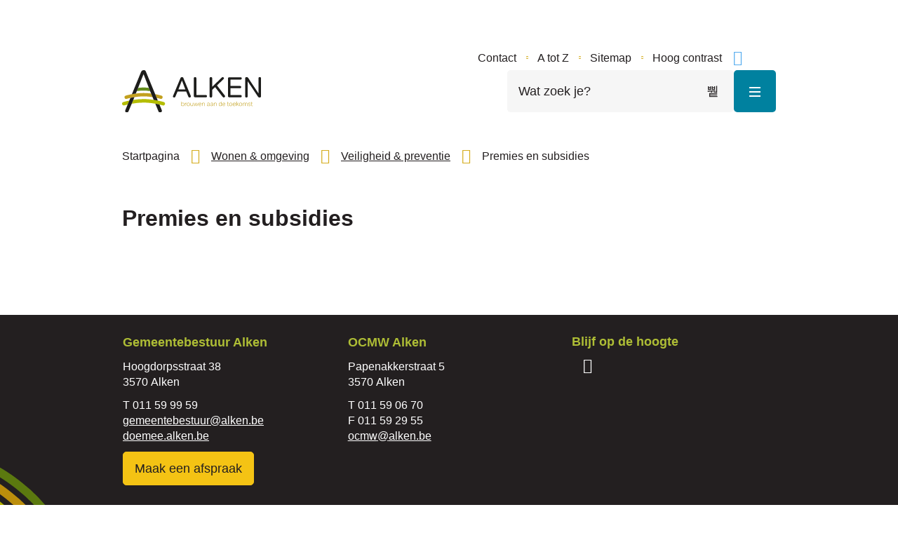

--- FILE ---
content_type: text/html; charset=utf-8
request_url: https://www.alken.be/premies-en-subsidies-veiligheid
body_size: 18814
content:
<!DOCTYPE html><html lang=nl-BE><head><meta charset=utf-8><meta name=HandheldFriendly content=True><meta name=MobileOptimized content=320><meta name=viewport content="width=device-width, initial-scale=1.0"><meta name=generator content="Icordis CMS by LCP nv (https://www.lcp.be)"><meta name=theme-color content=#d5ad1f><title>Premies en subsidies - Gemeente Alken</title><link rel=preconnect href=https://icons.icordis.be><link rel=preconnect href=https://fonts.icordis.be><link rel=stylesheet href=https://icons.icordis.be/css/boicon-alkenweb.css media=screen><link id=skin-stylesheet rel=stylesheet media=screen href="/css/skin-website.css?v=07012026122843" data-sw="/css/skin-website-contrast.css?v=07012026122843" data-css=contrastskin><link rel=stylesheet href=/css/skin-print.css media=print><link rel=icon type=image/x-icon href=/images/skin/favicon.ico><link rel=icon type=image/png sizes=32x32 href=/images/skin/favicon-32x32.png><link rel=icon type=image/png sizes=16x16 href=/images/skin/favicon-16x16.png><link rel=apple-touch-icon sizes=180x180 href=/images/skin/apple-touch-icon.png><link rel=mask-icon href=/images/skin/safari-pinned-tab.svg color=#d5ad1f><link type=application/rss+xml rel=alternate title="Nieuws RSS" href=/nieuws/rss><link type=application/rss+xml rel=alternate title="Activiteiten RSS" href=/activiteiten/rss><link rel=canonical href=https://www.alken.be/premies-en-subsidies-veiligheid><link rel=manifest href=/site.webmanifest><meta name=description content=""><meta property=og:description content=""><meta property=og:site_name content="Gemeente Alken"><meta property=og:title content="Premies en subsidies"><meta property=og:url content=https://www.alken.be/premies-en-subsidies-veiligheid><meta property=og:type content=website><meta property=og:image content=https://www.alken.be/images/skin/logo-og.png><meta name=twitter:card content=summary><meta property=twitter:title content="Premies en subsidies"><meta property=twitter:description content=""><link rel=stylesheet href=/global/css/layout/modules/burgerprofiel.css media=screen asp-append-version=true><script src=https://prod.widgets.burgerprofiel.vlaanderen.be/api/v1/node_modules/@govflanders/vl-widget-polyfill/dist/index.js></script><script src=https://prod.widgets.burgerprofiel.vlaanderen.be/api/v1/node_modules/@govflanders/vl-widget-client/dist/index.js></script></head><body id=body class=portal-0><script>var burgerprofielUAC =false;
                    var burgerprofielAPIUrl = 'https://prod.widgets.burgerprofiel.vlaanderen.be/api/v1/session/validate';</script><div class=widget-vlw-placeholder id=global-header-placeholder aria-hidden=true><div class=lds-ellipsis><div></div><div></div><div></div><div></div></div></div><script>var sessionding=null;
var wasAuthorized=false;
var loggedOutLocal=false;
vl.widget.client.bootstrap('https://prod.widgets.burgerprofiel.vlaanderen.be/api/v1/widget/aafe67a3-a3f5-4da7-8e66-e29e7689f3da')
	.then(function(widget) {
        var placeholder = document.getElementById('global-header-placeholder');
  	widget.setMountElement(placeholder);
    widget.mount().catch(console.error.bind(console))
    return widget;
  })
  .then(function (widget){
vl.widget.client.capture((widget) => { window.widget = widget});
widget.getExtension('citizen_profile').then((citizen_profile) => {
  var state =    citizen_profile.getSession().getState();
$('#profiellogout').on('click',function(e){
  var state2=citizen_profile.getSession().getState();
if(state2=='authenticated'){
e.preventDefault();
citizen_profile.getSession().logout();
loggedOutLocal=true;
}
});
  citizen_profile.addEventListener('session.update', (event) => {
      var state2=citizen_profile.getSession().getState(); // of event.getSource().getState();
      if(state2=='authenticated'){
wasAuthorized=true;
                        $('#my-profile-link2').removeClass('hidden');
                        $('#my-profile-link2').show();
                        }else if(state2=='unauthenticated'){
if(loggedOutLocal){
loggedOutLocal=false;
                       window.location='/sso/logout?returnurl=/';   
                        }
                        $('#my-profile-link2').addClass('hidden');
                        $('#my-profile-link2').hide();

                        }
                 });
                // authenticated
                // unauthenticated
                // recognized -> ACM sessie geen MBP sessie
});
  })
  .catch(console.error.bind(console));</script><div id=outer-wrap><div id=inner-wrap class=has-hamburger><div id=skip-content class=skip><a href=#content-main class="btn-primary skip-navigation" data-scrollto=skip rel=nofollow> <span>Naar inhoud</span> </a></div><header class="header has-hamburger"><div class=header-main><div class=container><div class=header-brand><a href="/" class=brand data-tooltip="Terug naar startpagina"> <span class=brand-txt>Gemeente Alken</span> <img data-src=/images/skin/logo.svg alt="" class="lazyload logo-img"> </a></div><div class=header-right><div class=header-meta><div class=meta-container><ul class=nav-meta><li class=item data-id=3><a href=/contact> <span>Contact</span> </a></li><li class=item data-id=4><a href=/producten> <span>A tot Z</span> </a></li><li class=item data-id=10><a href=/sitemap> <span>Sitemap</span> </a></li><li class=my-profile-contrast><button id=btn-toggle-contrast class="icon-contrast btn-icon btn-icon-link"><span>Hoog contrast</span></button></li></ul></div></div><div class=header-social><ul class=list-social><li class=item-social><a class="icon-facebook external" target=_blank rel="noopener noreferrer" href=https://www.facebook.com/gemeentebestuuralken data-tooltip="Volg ons op Facebook"><span>Volg ons op Facebook</span></a></li><li class=item-social><a class="icon-twitter external" target=_blank rel="noopener noreferrer" href=https://twitter.com/GemeenteAlken data-tooltip="Volg ons op Twitter"><span>Volg ons op Twitter</span></a></li><li class=item-social><a class="icon-linkedin external" target=_blank rel="noopener noreferrer" href=https://www.linkedin.com/company/gemeentebestuur-alken data-tooltip="Volg ons op Linkedin"><span>Volg ons op Linkedin</span></a></li><li class=item-social><a class="icon-instagram external" target=_blank rel="noopener noreferrer" href=https://www.instagram.com/gemeentealken data-tooltip="Volg ons op Instagram"><span>Volg ons op Instagram</span></a></li><li class=item-social><a class="icon-youtube external" target=_blank rel="noopener noreferrer" href=https://www.youtube.com/channel/UC535zl3QYtMR8fkymeTB5eg data-tooltip="Volg ons op Youtube"><span>Volg ons op Youtube</span></a></li></ul></div><div class=header-search><div class=search-top-overlay data-toggle=searchbtn></div><div id=search class=search-top role=search><form action=/zoeken method=GET name=searchForm id=searchForm class=search-form><div class="input-group search-group"><label for=txtkeyword><span class=sr-only>Wat zoek je?</span></label> <input type=text name=q class="form-control txt" id=txtkeyword data-tooltip="Wat zoek je?" autocomplete=off data-toggle-placeholder=1 placeholder="Wat zoek je?" data-placeholder-mobile=Zoeken><div id=bar-loading aria-hidden=true><ul class=loading-element><li class="loading-element1 loading-child"></li><li class="loading-element2 loading-child"></li><li class="loading-element3 loading-child"></li><li class="loading-element4 loading-child"></li><li class="loading-element5 loading-child"></li><li class="loading-element6 loading-child"></li><li class="loading-element7 loading-child"></li><li class="loading-element8 loading-child"></li><li class="loading-element9 loading-child"></li><li class="loading-element10 loading-child"></li><li class="loading-element11 loading-child"></li><li class="loading-element12 loading-child"></li></ul></div><span class=input-group-btn> <button type=submit class=btn-search id=btnSearch data-tooltip=Zoeken><span>Zoeken</span></button> </span></div></form><div id=suggestionsearch aria-live=polite></div></div><button data-toggle=searchbtn class=btn-toggle-close type=button aria-expanded=false data-tooltip=Sluiten> <span class=toggle-icon aria-hidden=true></span> <span class=toggle-txt>Sluiten</span> </button> <button data-toggle=offcanvas data-dismiss=modal class="navbar-toggle btn-menu" type=button aria-expanded=false> <span class=toggle-icon aria-hidden=true></span> <span class=toggle-txt>Menu</span> </button></div></div></div></div><div class=header-nav aria-label="Main menu" role=navigation><div class=header-nav-overlay data-toggle=offcanvas aria-hidden=true></div><nav class="navbar-default has-hamburger"><div class=navbar-container><div class=menu-header><span class=title aria-hidden=true><span>Menu</span></span> <button data-toggle=offcanvas class="navbar-toggle btn-menu-header" type=button aria-expanded=false> <span class=toggle-icon aria-hidden=true></span> <span class=toggle-txt>Menu sluiten</span> </button></div><div class="menu-wrapper left is-desktop"><div class=menu-container><ul class=nav-main id=nav><li class=nav1><a href=/burgerzaken-> <span class=title><span>Burgerzaken</span></span><p>Adres of - beroepswijziging, attesten en uittreksels, geboorte, huwelijk en samenwonen, identiteit, overlijden, rijbewijzen, verkiezingen, niet-Belgen,...</p></a></li><li class=nav2><a href=/gezin-welzijn> <span class=title><span>Gezin &amp; welzijn</span></span><p>Dienstencentrum De Kouter, gezondheid &amp; thuisdiensten, kinderopvang &amp; opvoeden, OCMW &amp; Sociaal huis, onderwijs, sociale dienst,...</p></a></li><li class=nav3><a href=/onze-gemeente> <span class=title><span>Onze gemeente</span></span><p>Bestuur, burgerparticipatie, doelgroepen, openingsuren alle diensten, premies &amp; subsidies, publicaties, solliciteren, weetjes, foto&#x27;s,...</p></a></li><li class=nav4><a href=/vrije-tijd> <span class=title><span>Vrije tijd</span></span><p>Accommodaties, bibliotheek, cultuur, evenementen, jeugd, lokale economie, sport, toerisme,...</p></a></li><li class=nav5><a href=/wonen-omgeving> <span class=title><span>Wonen &amp; omgeving</span></span><p>Ruimtelijke ordening, woonloket, patrimonium, milieu &amp; natuur, mobiliteit &amp; verkeer, ondersteunende coronamaatregelen, openbare werken, veiligheid &amp; preventie,...</p></a></li><li class=nav6><a href=/dialectboekje> <span class=title><span>Dialectboekje Alken</span></span><p></p></a></li><li class=nav7><a href=/eloket> <span class=title><span>Digitaal loket</span></span><p>Meldingsformulieren, aanvragen documenten, reservatie gemeenschapscentra, sollicitatieformulier,...</p></a></li></ul></div></div></div></nav> <button data-toggle=offcanvas class="btn-primary btn-toggle-close" type=button aria-expanded=false> <span class=toggle-icon aria-hidden=false></span> <span class=toggle-txt>Menu sluiten</span> </button></div></header><main id=wrapper class=page-container-wrapper><div class="visible-print sr_skip"><img alt="" src=/images/skin/logo.png></div><nav aria-label=breadcrumb class="breadcrumb-wrapper sr_skip"><div class="container fade-navs"><button data-scroll=breadcrumbscrollleft data-tooltip="scroll naar links" aria-hidden=true class="btn-scroll next icon-angle-right"> <span class=sr_skip>scroll naar links</span> </button> <button data-scroll=breadcrumbscrollright data-tooltip="scroll naar rechts" aria-hidden=true class="btn-scroll prev icon-angle-left"> <span class=sr_skip>scroll naar rechts</span> </button><ol class="breadcrumb sr_skip" itemscope itemtype=http://schema.org/BreadcrumbList><li class=breadcrumb-home itemprop=itemListElement itemscope itemtype=http://schema.org/ListItem><a itemprop=item href="/"> <span itemprop=name>Startpagina</span><meta itemprop=position content=1></a></li><li class=breadcrumb-item itemprop=itemListElement itemscope itemtype=http://schema.org/ListItem><a href=https://www.alken.be/wonen-omgeving itemprop=item> <span itemprop=name class=aCrumb>Wonen &amp; omgeving</span><meta itemprop=position content=2></a></li><li class=breadcrumb-item itemprop=itemListElement itemscope itemtype=http://schema.org/ListItem><a href=https://www.alken.be/veiligheid-preventie itemprop=item> <span itemprop=name class=aCrumb>Veiligheid &amp; preventie</span><meta itemprop=position content=3></a></li><li class="breadcrumb-item active"><span class=aCrumb>Premies en subsidies</span></li></ol></div></nav><div class=heading-wrapper><div class=container><h1 class=page-heading><span>Premies en subsidies</span></h1></div></div><div id=content-main class=page-inner><div class=container><section class=theme-detail><div class=container-wrapper><div class=page-container><div class=page-content></div></div></div></section></div></div></main><footer id=footer class=footer><div class=footer__top><div class=container><div class=footer-inner><div class=footer__row><div class=footer__column><div class="box box-contact footer__contact notranslate" translate=no><h2 class="box-title sr-only"><span>Contact</span></h2><div class="box-block box-contact-block"><div class=box-contact-block-row><div class=contact-content><div class=contact-content-row><div class=contact-info-container><h3 class=box-subtitle><a href=/gemeentebestuur-alken class=box-subtitle-link><span> Gemeentebestuur Alken</span></a></h3><dl class=contact-info><dt class=lbl-address><span>Adres</span></dt><dd class=txt-address><span class=txt-streetnr>Hoogdorpsstraat 38</span> <span class=txt-postal><span class=sr-only>, </span>3570</span> <span class=txt-city>Alken</span></dd><dt class=lbl-phone><span>Tel.</span></dt><dd class=txt-phone><span data-label=T><a rel="noopener noreferrer" href=tel:011599959 class=phone><span>011 59 99 59</span></a></span></dd><dt class=lbl-email><span>E-mail</span></dt><dd class=txt-email><a rel="noopener noreferrer" target=_blank href=mailto:%67%65%6d%65%65%6e%74%65%62%65%73%74%75%75%72%40%61%6c%6b%65%6e%2e%62%65 class=mail><span>&#103;&#101;&#109;&#101;&#101;&#110;&#116;&#101;&#098;&#101;&#115;&#116;&#117;&#117;&#114;<span>&#064;</span>&#097;&#108;&#107;&#101;&#110;&#046;&#098;&#101;</span></a></dd><dt class=lbl-website><span>Website</span></dt><dd class=txt-website><a target=_blank rel="noopener noreferrer" href=http://doemee.alken.be class=external><span>doemee.alken.be</span></a></dd></dl></div><div class=op-afspraak><a class="iconcustom-appointment btn-op-afspraak btn-icon external" target=_blank rel="noopener noreferrer" href=http://www.alken.be/afspraak><span>Maak een afspraak</span></a></div></div></div></div><script type=application/ld+json>{"context":"http://schema.org","type":"PostalAddress","addressLocality":"Alken","postalCode":"3570","streetAddress":"Hoogdorpsstraat 38"}</script></div></div></div><div class=footer__column><div class="box box-contact footer__contact notranslate" translate=no><h2 class="box-title sr-only"><span>Contact</span></h2><div class="box-block box-contact-block"><div class=box-contact-block-row><div class=contact-content><div class=contact-content-row><div class=contact-info-container><h3 class=box-subtitle><a href=/ocmw-contact class=box-subtitle-link><span> OCMW Alken</span></a></h3><dl class=contact-info><dt class=lbl-address><span>Adres</span></dt><dd class=txt-address><span class=txt-streetnr>Papenakkerstraat 5</span> <span class=txt-postal><span class=sr-only>, </span>3570</span> <span class=txt-city>Alken</span></dd><dt class=lbl-phone><span>Tel.</span></dt><dd class=txt-phone><span data-label=T><a rel="noopener noreferrer" href=tel:011590670 class=phone><span>011 59 06 70</span></a></span></dd><dt class=lbl-fax><span>Fax</span></dt><dd class=txt-fax><span data-label=F>011 59 29 55</span></dd><dt class=lbl-email><span>E-mail</span></dt><dd class=txt-email><a rel="noopener noreferrer" target=_blank href=mailto:%6f%63%6d%77%40%61%6c%6b%65%6e%2e%62%65 class=mail><span>&#111;&#099;&#109;&#119;<span>&#064;</span>&#097;&#108;&#107;&#101;&#110;&#046;&#098;&#101;</span></a></dd></dl></div></div></div></div><script type=application/ld+json>{"context":"http://schema.org","type":"PostalAddress","addressLocality":"Alken","postalCode":"3570","streetAddress":"Papenakkerstraat 5"}</script></div></div></div><div class=footer__column><div class=footer__social><h2 class=title><span>Blijf op de hoogte</span></h2><ul class=list-social><li class=item-social><a class="icon-facebook external" target=_blank rel="noopener noreferrer" href=https://www.facebook.com/gemeentebestuuralken data-tooltip="Volg ons op Facebook"><span>Volg ons op Facebook</span></a></li><li class=item-social><a class="icon-twitter external" target=_blank rel="noopener noreferrer" href=https://twitter.com/GemeenteAlken data-tooltip="Volg ons op Twitter"><span>Volg ons op Twitter</span></a></li><li class=item-social><a class="icon-linkedin external" target=_blank rel="noopener noreferrer" href=https://www.linkedin.com/company/gemeentebestuur-alken data-tooltip="Volg ons op Linkedin"><span>Volg ons op Linkedin</span></a></li><li class=item-social><a class="icon-instagram external" target=_blank rel="noopener noreferrer" href=https://www.instagram.com/gemeentealken data-tooltip="Volg ons op Instagram"><span>Volg ons op Instagram</span></a></li><li class=item-social><a class="icon-youtube external" target=_blank rel="noopener noreferrer" href=https://www.youtube.com/channel/UC535zl3QYtMR8fkymeTB5eg data-tooltip="Volg ons op Youtube"><span>Volg ons op Youtube</span></a></li></ul></div></div></div></div></div></div><div class=footer-bottom><div class=container><div class=footer-inner><div class=copy-portal>&copy; Gemeente Alken</div><ul class=footer-list><li class=footer-list-item data-id=6><a href=/cookies> <span>Cookiebeleid</span> </a></li><li class=footer-list-item data-id=5><a href=/sitemap> <span>Sitemap</span> </a></li><li class=footer-list-item data-id=7><a href=/proclaimer> <span>Proclaimer</span> </a></li><li class=footer-list-item data-id=8><a href=/privacyverklaring> <span>Privacyverklaring</span> </a></li><li class=footer-list-item data-id=9><a href=/toegankelijkheid> <span>Toegankelijkheid</span> </a></li><li><a data-tooltip="web design, development en cms door LCP" rel=noopener target=_blank href="https://www.lcp.be/" class=lcplink> <span>lcp.nv 2026 &copy; </span> </a></li></ul></div></div></div></footer><div class="toppos sr_skip"><div id=totop><a rel=nofollow href=#skip-content data-tooltip="Naar top" data-scrollto=totop class="icon-totop btn-totop"><span>Naar top</span></a></div><div id=box-share class=box-share><button data-toggle=socialsharebtn class="btn-default btn-share-toggle icon-share2" type=button aria-expanded=false> <span>Deel deze pagina</span> </button><div class="share-btns invisibility"><ul class=list-share><li class=item-social><a rel=noopener data-tooltip="Deel deze pagina op Facebook" target=_blank href="http://www.facebook.com/sharer/sharer.php?u=https%3a%2f%2fwww.alken.be%2fpremies-en-subsidies-veiligheid" class=icon-facebook> <span>Facebook</span> </a></li><li class=item-social><a rel=noopener data-tooltip="Deel deze pagina op Twitter" target=_blank href="https://twitter.com/intent/tweet?original_referer=https%3a%2f%2fwww.alken.be%2fpremies-en-subsidies-veiligheid&amp;text=Premies+en+subsidies&amp;tw_p=tweetbutton&amp;url=https%3a%2f%2fwww.alken.be%2fpremies-en-subsidies-veiligheid" class=icon-twitter> <span>Twitter</span> </a></li><li class=item-social><a rel=noopener data-tooltip="Deel deze pagina op Linkedin" target=_blank href="http://www.linkedin.com/shareArticle?url=https%3a%2f%2fwww.alken.be%2fpremies-en-subsidies-veiligheid" class=icon-linkedin> <span>Linkedin</span> </a></li><li class=item-social><a rel=noopener data-tooltip="Deel deze pagina op E-mail" target=_blank href="mailto:?subject=Premies en subsidies - Gemeente Alken&amp;body=Hey,%0Ahttps%3a%2f%2fwww.alken.be%2fpremies-en-subsidies-veiligheid" class=icon-envelope-o> <span>E-mail</span> </a></li></ul></div></div></div></div></div><script src=/global/js/jq-3.min.js></script><script src="/js/minified/site.min.js?v=QvRKxqRsSXyc-1K0AnLfLR8MLIPx4nSRvM-ulFxdh7o"></script><script async src="/js/minified/lazysize.min.js?v=kFsRGKUlMWlKK1kfAyu-34UWr1Q5JpC0YLvxDkIHol4"></script></body></html>

--- FILE ---
content_type: image/svg+xml
request_url: https://www.alken.be/images/skin/arrow.svg
body_size: 2545
content:
<svg xmlns="http://www.w3.org/2000/svg" width="16.114" height="10.942" viewBox="0 0 16.114 10.942">
  <g id="arrow" transform="translate(207.352 -166.831) rotate(90)">
    <path id="Path_946" data-name="Path 946" d="M177.459,332.831c-.014-.01-.072-.053-.167-.119a.388.388,0,0,0-.059-.058,8.793,8.793,0,0,0-1.277-.762,8.514,8.514,0,0,0-1.091-.45q-.109-.036-.221-.069a6.664,6.664,0,0,0-4.67-.006l-.194.069-.042.013a8.52,8.52,0,0,0-1.091.45,8.8,8.8,0,0,0-1.277.762.332.332,0,0,0-.043.04c-.105.072-.169.119-.183.13a1.456,1.456,0,0,0-.314,1.047,2.68,2.68,0,0,0,.018.331c.057.478.232.786.422.786a.21.21,0,0,0,.126-.047,9.669,9.669,0,0,1,.949-.6v-.006l.116-.064c.292-.159.633-.329,1.008-.487v.006c.194-.082.4-.16.608-.232a6.9,6.9,0,0,1,2.223-.409,6.084,6.084,0,0,1,1.25.139,8.591,8.591,0,0,1,1.433.442,11.132,11.132,0,0,1,1.156.548,9.942,9.942,0,0,1,1.066.661c.232.173.478-.157.548-.74a2.671,2.671,0,0,0,.018-.33A1.456,1.456,0,0,0,177.459,332.831Z" transform="translate(0 -127.643)" fill="#b1af00"/>
    <path id="Path_947" data-name="Path 947" d="M177.459,261.858c-.014-.01-.072-.053-.167-.118a.388.388,0,0,0-.059-.058,8.8,8.8,0,0,0-1.277-.762,8.523,8.523,0,0,0-1.091-.45q-.109-.036-.221-.069a6.665,6.665,0,0,0-4.67-.006l-.194.069-.042.013a8.516,8.516,0,0,0-1.091.45,8.808,8.808,0,0,0-1.277.762.331.331,0,0,0-.043.04c-.105.072-.169.119-.183.13a1.456,1.456,0,0,0-.314,1.047,2.682,2.682,0,0,0,.018.331c.057.478.232.786.422.786a.209.209,0,0,0,.126-.047,9.669,9.669,0,0,1,.949-.6v-.006l.116-.064c.292-.159.633-.329,1.008-.487v.006c.194-.082.4-.16.608-.232a6.9,6.9,0,0,1,2.223-.409,6.086,6.086,0,0,1,1.25.139,8.594,8.594,0,0,1,1.433.442,11.138,11.138,0,0,1,1.156.548,9.942,9.942,0,0,1,1.066.662c.232.173.478-.157.548-.74a2.671,2.671,0,0,0,.018-.33A1.456,1.456,0,0,0,177.459,261.858Z" transform="translate(0 -62.716)" fill="#bb8e0c"/>
    <path id="Path_948" data-name="Path 948" d="M177.459,191.12c-.014-.01-.072-.053-.167-.118a.391.391,0,0,0-.059-.058,8.807,8.807,0,0,0-1.277-.762,8.514,8.514,0,0,0-1.091-.45q-.109-.036-.221-.069a6.665,6.665,0,0,0-4.67-.006l-.194.069-.042.013a8.524,8.524,0,0,0-1.091.45,8.8,8.8,0,0,0-1.277.762.331.331,0,0,0-.043.04c-.105.072-.169.119-.183.13a1.457,1.457,0,0,0-.314,1.047,2.68,2.68,0,0,0,.018.331c.057.478.232.786.422.786a.209.209,0,0,0,.126-.047,9.662,9.662,0,0,1,.949-.6v-.006l.116-.064c.292-.159.633-.329,1.008-.487v.006c.194-.082.4-.16.608-.232a6.9,6.9,0,0,1,2.223-.409,6.086,6.086,0,0,1,1.25.139,8.6,8.6,0,0,1,1.433.442,11.138,11.138,0,0,1,1.156.548,9.954,9.954,0,0,1,1.066.661c.232.174.478-.157.548-.74a2.672,2.672,0,0,0,.018-.33A1.457,1.457,0,0,0,177.459,191.12Z" transform="translate(0 2)" fill="#5b790f"/>
  </g>
</svg>
